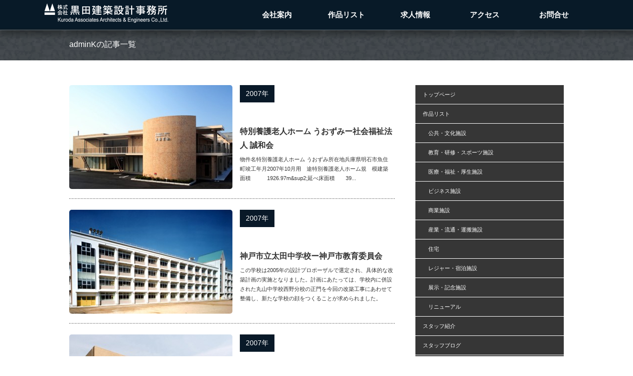

--- FILE ---
content_type: text/html; charset=UTF-8
request_url: https://www.kuroda-sekkei.jp/author/admink/page/3/
body_size: 47753
content:
<!DOCTYPE html PUBLIC "-//W3C//DTD XHTML 1.1//EN" "http://www.w3.org/TR/xhtml11/DTD/xhtml11.dtd">
<!--[if lt IE 9]><html xmlns="http://www.w3.org/1999/xhtml" class="ie"><![endif]-->
<!--[if (gt IE 9)|!(IE)]><!--><html xmlns="http://www.w3.org/1999/xhtml"><!--<![endif]-->
<head profile="http://gmpg.org/xfn/11">
<meta http-equiv="Content-Type" content="text/html; charset=UTF-8" />
<meta http-equiv="X-UA-Compatible" content="IE=edge,chrome=1" />
<meta name="viewport" content="width=device-width" />

<meta name="description" content="神戸市兵庫区の建築設計事務所 。学校のほか各種施設・ビルの設計・監理。会社概要・沿革、作品例の紹介。" />
<link rel="alternate" type="application/rss+xml" title="株式会社  黒田建築設計事務所 RSS Feed" href="https://www.kuroda-sekkei.jp/feed/" />
<link rel="alternate" type="application/atom+xml" title="株式会社  黒田建築設計事務所 Atom Feed" href="https://www.kuroda-sekkei.jp/feed/atom/" /> 
<link rel="pingback" href="https://www.kuroda-sekkei.jp/wp/xmlrpc.php" />


 
	<style>img:is([sizes="auto" i], [sizes^="auto," i]) { contain-intrinsic-size: 3000px 1500px }</style>
	
		<!-- All in One SEO 4.7.7 - aioseo.com -->
		<title>adminK | 株式会社 黒田建築設計事務所 - Part 3</title>
	<meta name="description" content="- Part 3" />
	<meta name="robots" content="noindex, nofollow, max-snippet:-1, max-image-preview:large, max-video-preview:-1" />
	<link rel="canonical" href="https://www.kuroda-sekkei.jp/author/admink/page/3/" />
	<link rel="prev" href="https://www.kuroda-sekkei.jp/author/admink/page/2/" />
	<link rel="next" href="https://www.kuroda-sekkei.jp/author/admink/page/4/" />
	<meta name="generator" content="All in One SEO (AIOSEO) 4.7.7" />
		<script type="application/ld+json" class="aioseo-schema">
			{"@context":"https:\/\/schema.org","@graph":[{"@type":"BreadcrumbList","@id":"https:\/\/www.kuroda-sekkei.jp\/author\/admink\/page\/3\/#breadcrumblist","itemListElement":[{"@type":"ListItem","@id":"https:\/\/www.kuroda-sekkei.jp\/#listItem","position":1,"name":"\u5bb6","item":"https:\/\/www.kuroda-sekkei.jp\/","nextItem":{"@type":"ListItem","@id":"https:\/\/www.kuroda-sekkei.jp\/author\/admink\/page\/3\/#listItem","name":"adminK"}},{"@type":"ListItem","@id":"https:\/\/www.kuroda-sekkei.jp\/author\/admink\/page\/3\/#listItem","position":2,"name":"adminK","previousItem":{"@type":"ListItem","@id":"https:\/\/www.kuroda-sekkei.jp\/#listItem","name":"\u5bb6"}}]},{"@type":"Organization","@id":"https:\/\/www.kuroda-sekkei.jp\/#organization","name":"\u682a\u5f0f\u4f1a\u793e  \u9ed2\u7530\u5efa\u7bc9\u8a2d\u8a08\u4e8b\u52d9\u6240","description":"\u795e\u6238\u5e02\u5175\u5eab\u533a\u306e\u5efa\u7bc9\u8a2d\u8a08\u4e8b\u52d9\u6240 \u3002\u5b66\u6821\u306e\u307b\u304b\u5404\u7a2e\u65bd\u8a2d\u30fb\u30d3\u30eb\u306e\u8a2d\u8a08\u30fb\u76e3\u7406\u3002\u4f1a\u793e\u6982\u8981\u30fb\u6cbf\u9769\u3001\u4f5c\u54c1\u4f8b\u306e\u7d39\u4ecb\u3002","url":"https:\/\/www.kuroda-sekkei.jp\/"},{"@type":"Person","@id":"https:\/\/www.kuroda-sekkei.jp\/author\/admink\/#author","url":"https:\/\/www.kuroda-sekkei.jp\/author\/admink\/","name":"adminK","image":{"@type":"ImageObject","@id":"https:\/\/www.kuroda-sekkei.jp\/author\/admink\/page\/3\/#authorImage","url":"https:\/\/secure.gravatar.com\/avatar\/731eba0ca1362c78ace70e0538e32ee6?s=96&d=mm&r=g","width":96,"height":96,"caption":"adminK"},"mainEntityOfPage":{"@id":"https:\/\/www.kuroda-sekkei.jp\/author\/admink\/page\/3\/#profilepage"}},{"@type":"ProfilePage","@id":"https:\/\/www.kuroda-sekkei.jp\/author\/admink\/page\/3\/#profilepage","url":"https:\/\/www.kuroda-sekkei.jp\/author\/admink\/page\/3\/","name":"adminK | \u682a\u5f0f\u4f1a\u793e \u9ed2\u7530\u5efa\u7bc9\u8a2d\u8a08\u4e8b\u52d9\u6240 - Part 3","description":"- Part 3","inLanguage":"ja","isPartOf":{"@id":"https:\/\/www.kuroda-sekkei.jp\/#website"},"breadcrumb":{"@id":"https:\/\/www.kuroda-sekkei.jp\/author\/admink\/page\/3\/#breadcrumblist"},"dateCreated":"2015-07-13T02:31:44+09:00","mainEntity":{"@id":"https:\/\/www.kuroda-sekkei.jp\/author\/admink\/#author"}},{"@type":"WebSite","@id":"https:\/\/www.kuroda-sekkei.jp\/#website","url":"https:\/\/www.kuroda-sekkei.jp\/","name":"\u682a\u5f0f\u4f1a\u793e  \u9ed2\u7530\u5efa\u7bc9\u8a2d\u8a08\u4e8b\u52d9\u6240","description":"\u795e\u6238\u5e02\u5175\u5eab\u533a\u306e\u5efa\u7bc9\u8a2d\u8a08\u4e8b\u52d9\u6240 \u3002\u5b66\u6821\u306e\u307b\u304b\u5404\u7a2e\u65bd\u8a2d\u30fb\u30d3\u30eb\u306e\u8a2d\u8a08\u30fb\u76e3\u7406\u3002\u4f1a\u793e\u6982\u8981\u30fb\u6cbf\u9769\u3001\u4f5c\u54c1\u4f8b\u306e\u7d39\u4ecb\u3002","inLanguage":"ja","publisher":{"@id":"https:\/\/www.kuroda-sekkei.jp\/#organization"}}]}
		</script>
		<!-- All in One SEO -->

<link rel='dns-prefetch' href='//yubinbango.github.io' />
<link rel='dns-prefetch' href='//www.kuroda-sekkei.jp' />
<link rel='dns-prefetch' href='//cdnjs.cloudflare.com' />
<link rel="alternate" type="application/rss+xml" title="株式会社  黒田建築設計事務所 &raquo; adminK による投稿のフィード" href="https://www.kuroda-sekkei.jp/author/admink/feed/" />
<script type="text/javascript">
/* <![CDATA[ */
window._wpemojiSettings = {"baseUrl":"https:\/\/s.w.org\/images\/core\/emoji\/15.0.3\/72x72\/","ext":".png","svgUrl":"https:\/\/s.w.org\/images\/core\/emoji\/15.0.3\/svg\/","svgExt":".svg","source":{"concatemoji":"https:\/\/www.kuroda-sekkei.jp\/wp\/wp-includes\/js\/wp-emoji-release.min.js?ver=6.7.4"}};
/*! This file is auto-generated */
!function(i,n){var o,s,e;function c(e){try{var t={supportTests:e,timestamp:(new Date).valueOf()};sessionStorage.setItem(o,JSON.stringify(t))}catch(e){}}function p(e,t,n){e.clearRect(0,0,e.canvas.width,e.canvas.height),e.fillText(t,0,0);var t=new Uint32Array(e.getImageData(0,0,e.canvas.width,e.canvas.height).data),r=(e.clearRect(0,0,e.canvas.width,e.canvas.height),e.fillText(n,0,0),new Uint32Array(e.getImageData(0,0,e.canvas.width,e.canvas.height).data));return t.every(function(e,t){return e===r[t]})}function u(e,t,n){switch(t){case"flag":return n(e,"\ud83c\udff3\ufe0f\u200d\u26a7\ufe0f","\ud83c\udff3\ufe0f\u200b\u26a7\ufe0f")?!1:!n(e,"\ud83c\uddfa\ud83c\uddf3","\ud83c\uddfa\u200b\ud83c\uddf3")&&!n(e,"\ud83c\udff4\udb40\udc67\udb40\udc62\udb40\udc65\udb40\udc6e\udb40\udc67\udb40\udc7f","\ud83c\udff4\u200b\udb40\udc67\u200b\udb40\udc62\u200b\udb40\udc65\u200b\udb40\udc6e\u200b\udb40\udc67\u200b\udb40\udc7f");case"emoji":return!n(e,"\ud83d\udc26\u200d\u2b1b","\ud83d\udc26\u200b\u2b1b")}return!1}function f(e,t,n){var r="undefined"!=typeof WorkerGlobalScope&&self instanceof WorkerGlobalScope?new OffscreenCanvas(300,150):i.createElement("canvas"),a=r.getContext("2d",{willReadFrequently:!0}),o=(a.textBaseline="top",a.font="600 32px Arial",{});return e.forEach(function(e){o[e]=t(a,e,n)}),o}function t(e){var t=i.createElement("script");t.src=e,t.defer=!0,i.head.appendChild(t)}"undefined"!=typeof Promise&&(o="wpEmojiSettingsSupports",s=["flag","emoji"],n.supports={everything:!0,everythingExceptFlag:!0},e=new Promise(function(e){i.addEventListener("DOMContentLoaded",e,{once:!0})}),new Promise(function(t){var n=function(){try{var e=JSON.parse(sessionStorage.getItem(o));if("object"==typeof e&&"number"==typeof e.timestamp&&(new Date).valueOf()<e.timestamp+604800&&"object"==typeof e.supportTests)return e.supportTests}catch(e){}return null}();if(!n){if("undefined"!=typeof Worker&&"undefined"!=typeof OffscreenCanvas&&"undefined"!=typeof URL&&URL.createObjectURL&&"undefined"!=typeof Blob)try{var e="postMessage("+f.toString()+"("+[JSON.stringify(s),u.toString(),p.toString()].join(",")+"));",r=new Blob([e],{type:"text/javascript"}),a=new Worker(URL.createObjectURL(r),{name:"wpTestEmojiSupports"});return void(a.onmessage=function(e){c(n=e.data),a.terminate(),t(n)})}catch(e){}c(n=f(s,u,p))}t(n)}).then(function(e){for(var t in e)n.supports[t]=e[t],n.supports.everything=n.supports.everything&&n.supports[t],"flag"!==t&&(n.supports.everythingExceptFlag=n.supports.everythingExceptFlag&&n.supports[t]);n.supports.everythingExceptFlag=n.supports.everythingExceptFlag&&!n.supports.flag,n.DOMReady=!1,n.readyCallback=function(){n.DOMReady=!0}}).then(function(){return e}).then(function(){var e;n.supports.everything||(n.readyCallback(),(e=n.source||{}).concatemoji?t(e.concatemoji):e.wpemoji&&e.twemoji&&(t(e.twemoji),t(e.wpemoji)))}))}((window,document),window._wpemojiSettings);
/* ]]> */
</script>
<style id='wp-emoji-styles-inline-css' type='text/css'>

	img.wp-smiley, img.emoji {
		display: inline !important;
		border: none !important;
		box-shadow: none !important;
		height: 1em !important;
		width: 1em !important;
		margin: 0 0.07em !important;
		vertical-align: -0.1em !important;
		background: none !important;
		padding: 0 !important;
	}
</style>
<link rel='stylesheet' id='wp-block-library-css' href='https://www.kuroda-sekkei.jp/wp/wp-includes/css/dist/block-library/style.min.css?ver=6.7.4' type='text/css' media='all' />
<link rel='stylesheet' id='awsm-ead-public-css' href='https://www.kuroda-sekkei.jp/wp/wp-content/plugins/embed-any-document/css/embed-public.min.css?ver=2.7.4' type='text/css' media='all' />
<style id='classic-theme-styles-inline-css' type='text/css'>
/*! This file is auto-generated */
.wp-block-button__link{color:#fff;background-color:#32373c;border-radius:9999px;box-shadow:none;text-decoration:none;padding:calc(.667em + 2px) calc(1.333em + 2px);font-size:1.125em}.wp-block-file__button{background:#32373c;color:#fff;text-decoration:none}
</style>
<style id='global-styles-inline-css' type='text/css'>
:root{--wp--preset--aspect-ratio--square: 1;--wp--preset--aspect-ratio--4-3: 4/3;--wp--preset--aspect-ratio--3-4: 3/4;--wp--preset--aspect-ratio--3-2: 3/2;--wp--preset--aspect-ratio--2-3: 2/3;--wp--preset--aspect-ratio--16-9: 16/9;--wp--preset--aspect-ratio--9-16: 9/16;--wp--preset--color--black: #000000;--wp--preset--color--cyan-bluish-gray: #abb8c3;--wp--preset--color--white: #ffffff;--wp--preset--color--pale-pink: #f78da7;--wp--preset--color--vivid-red: #cf2e2e;--wp--preset--color--luminous-vivid-orange: #ff6900;--wp--preset--color--luminous-vivid-amber: #fcb900;--wp--preset--color--light-green-cyan: #7bdcb5;--wp--preset--color--vivid-green-cyan: #00d084;--wp--preset--color--pale-cyan-blue: #8ed1fc;--wp--preset--color--vivid-cyan-blue: #0693e3;--wp--preset--color--vivid-purple: #9b51e0;--wp--preset--gradient--vivid-cyan-blue-to-vivid-purple: linear-gradient(135deg,rgba(6,147,227,1) 0%,rgb(155,81,224) 100%);--wp--preset--gradient--light-green-cyan-to-vivid-green-cyan: linear-gradient(135deg,rgb(122,220,180) 0%,rgb(0,208,130) 100%);--wp--preset--gradient--luminous-vivid-amber-to-luminous-vivid-orange: linear-gradient(135deg,rgba(252,185,0,1) 0%,rgba(255,105,0,1) 100%);--wp--preset--gradient--luminous-vivid-orange-to-vivid-red: linear-gradient(135deg,rgba(255,105,0,1) 0%,rgb(207,46,46) 100%);--wp--preset--gradient--very-light-gray-to-cyan-bluish-gray: linear-gradient(135deg,rgb(238,238,238) 0%,rgb(169,184,195) 100%);--wp--preset--gradient--cool-to-warm-spectrum: linear-gradient(135deg,rgb(74,234,220) 0%,rgb(151,120,209) 20%,rgb(207,42,186) 40%,rgb(238,44,130) 60%,rgb(251,105,98) 80%,rgb(254,248,76) 100%);--wp--preset--gradient--blush-light-purple: linear-gradient(135deg,rgb(255,206,236) 0%,rgb(152,150,240) 100%);--wp--preset--gradient--blush-bordeaux: linear-gradient(135deg,rgb(254,205,165) 0%,rgb(254,45,45) 50%,rgb(107,0,62) 100%);--wp--preset--gradient--luminous-dusk: linear-gradient(135deg,rgb(255,203,112) 0%,rgb(199,81,192) 50%,rgb(65,88,208) 100%);--wp--preset--gradient--pale-ocean: linear-gradient(135deg,rgb(255,245,203) 0%,rgb(182,227,212) 50%,rgb(51,167,181) 100%);--wp--preset--gradient--electric-grass: linear-gradient(135deg,rgb(202,248,128) 0%,rgb(113,206,126) 100%);--wp--preset--gradient--midnight: linear-gradient(135deg,rgb(2,3,129) 0%,rgb(40,116,252) 100%);--wp--preset--font-size--small: 13px;--wp--preset--font-size--medium: 20px;--wp--preset--font-size--large: 36px;--wp--preset--font-size--x-large: 42px;--wp--preset--spacing--20: 0.44rem;--wp--preset--spacing--30: 0.67rem;--wp--preset--spacing--40: 1rem;--wp--preset--spacing--50: 1.5rem;--wp--preset--spacing--60: 2.25rem;--wp--preset--spacing--70: 3.38rem;--wp--preset--spacing--80: 5.06rem;--wp--preset--shadow--natural: 6px 6px 9px rgba(0, 0, 0, 0.2);--wp--preset--shadow--deep: 12px 12px 50px rgba(0, 0, 0, 0.4);--wp--preset--shadow--sharp: 6px 6px 0px rgba(0, 0, 0, 0.2);--wp--preset--shadow--outlined: 6px 6px 0px -3px rgba(255, 255, 255, 1), 6px 6px rgba(0, 0, 0, 1);--wp--preset--shadow--crisp: 6px 6px 0px rgba(0, 0, 0, 1);}:where(.is-layout-flex){gap: 0.5em;}:where(.is-layout-grid){gap: 0.5em;}body .is-layout-flex{display: flex;}.is-layout-flex{flex-wrap: wrap;align-items: center;}.is-layout-flex > :is(*, div){margin: 0;}body .is-layout-grid{display: grid;}.is-layout-grid > :is(*, div){margin: 0;}:where(.wp-block-columns.is-layout-flex){gap: 2em;}:where(.wp-block-columns.is-layout-grid){gap: 2em;}:where(.wp-block-post-template.is-layout-flex){gap: 1.25em;}:where(.wp-block-post-template.is-layout-grid){gap: 1.25em;}.has-black-color{color: var(--wp--preset--color--black) !important;}.has-cyan-bluish-gray-color{color: var(--wp--preset--color--cyan-bluish-gray) !important;}.has-white-color{color: var(--wp--preset--color--white) !important;}.has-pale-pink-color{color: var(--wp--preset--color--pale-pink) !important;}.has-vivid-red-color{color: var(--wp--preset--color--vivid-red) !important;}.has-luminous-vivid-orange-color{color: var(--wp--preset--color--luminous-vivid-orange) !important;}.has-luminous-vivid-amber-color{color: var(--wp--preset--color--luminous-vivid-amber) !important;}.has-light-green-cyan-color{color: var(--wp--preset--color--light-green-cyan) !important;}.has-vivid-green-cyan-color{color: var(--wp--preset--color--vivid-green-cyan) !important;}.has-pale-cyan-blue-color{color: var(--wp--preset--color--pale-cyan-blue) !important;}.has-vivid-cyan-blue-color{color: var(--wp--preset--color--vivid-cyan-blue) !important;}.has-vivid-purple-color{color: var(--wp--preset--color--vivid-purple) !important;}.has-black-background-color{background-color: var(--wp--preset--color--black) !important;}.has-cyan-bluish-gray-background-color{background-color: var(--wp--preset--color--cyan-bluish-gray) !important;}.has-white-background-color{background-color: var(--wp--preset--color--white) !important;}.has-pale-pink-background-color{background-color: var(--wp--preset--color--pale-pink) !important;}.has-vivid-red-background-color{background-color: var(--wp--preset--color--vivid-red) !important;}.has-luminous-vivid-orange-background-color{background-color: var(--wp--preset--color--luminous-vivid-orange) !important;}.has-luminous-vivid-amber-background-color{background-color: var(--wp--preset--color--luminous-vivid-amber) !important;}.has-light-green-cyan-background-color{background-color: var(--wp--preset--color--light-green-cyan) !important;}.has-vivid-green-cyan-background-color{background-color: var(--wp--preset--color--vivid-green-cyan) !important;}.has-pale-cyan-blue-background-color{background-color: var(--wp--preset--color--pale-cyan-blue) !important;}.has-vivid-cyan-blue-background-color{background-color: var(--wp--preset--color--vivid-cyan-blue) !important;}.has-vivid-purple-background-color{background-color: var(--wp--preset--color--vivid-purple) !important;}.has-black-border-color{border-color: var(--wp--preset--color--black) !important;}.has-cyan-bluish-gray-border-color{border-color: var(--wp--preset--color--cyan-bluish-gray) !important;}.has-white-border-color{border-color: var(--wp--preset--color--white) !important;}.has-pale-pink-border-color{border-color: var(--wp--preset--color--pale-pink) !important;}.has-vivid-red-border-color{border-color: var(--wp--preset--color--vivid-red) !important;}.has-luminous-vivid-orange-border-color{border-color: var(--wp--preset--color--luminous-vivid-orange) !important;}.has-luminous-vivid-amber-border-color{border-color: var(--wp--preset--color--luminous-vivid-amber) !important;}.has-light-green-cyan-border-color{border-color: var(--wp--preset--color--light-green-cyan) !important;}.has-vivid-green-cyan-border-color{border-color: var(--wp--preset--color--vivid-green-cyan) !important;}.has-pale-cyan-blue-border-color{border-color: var(--wp--preset--color--pale-cyan-blue) !important;}.has-vivid-cyan-blue-border-color{border-color: var(--wp--preset--color--vivid-cyan-blue) !important;}.has-vivid-purple-border-color{border-color: var(--wp--preset--color--vivid-purple) !important;}.has-vivid-cyan-blue-to-vivid-purple-gradient-background{background: var(--wp--preset--gradient--vivid-cyan-blue-to-vivid-purple) !important;}.has-light-green-cyan-to-vivid-green-cyan-gradient-background{background: var(--wp--preset--gradient--light-green-cyan-to-vivid-green-cyan) !important;}.has-luminous-vivid-amber-to-luminous-vivid-orange-gradient-background{background: var(--wp--preset--gradient--luminous-vivid-amber-to-luminous-vivid-orange) !important;}.has-luminous-vivid-orange-to-vivid-red-gradient-background{background: var(--wp--preset--gradient--luminous-vivid-orange-to-vivid-red) !important;}.has-very-light-gray-to-cyan-bluish-gray-gradient-background{background: var(--wp--preset--gradient--very-light-gray-to-cyan-bluish-gray) !important;}.has-cool-to-warm-spectrum-gradient-background{background: var(--wp--preset--gradient--cool-to-warm-spectrum) !important;}.has-blush-light-purple-gradient-background{background: var(--wp--preset--gradient--blush-light-purple) !important;}.has-blush-bordeaux-gradient-background{background: var(--wp--preset--gradient--blush-bordeaux) !important;}.has-luminous-dusk-gradient-background{background: var(--wp--preset--gradient--luminous-dusk) !important;}.has-pale-ocean-gradient-background{background: var(--wp--preset--gradient--pale-ocean) !important;}.has-electric-grass-gradient-background{background: var(--wp--preset--gradient--electric-grass) !important;}.has-midnight-gradient-background{background: var(--wp--preset--gradient--midnight) !important;}.has-small-font-size{font-size: var(--wp--preset--font-size--small) !important;}.has-medium-font-size{font-size: var(--wp--preset--font-size--medium) !important;}.has-large-font-size{font-size: var(--wp--preset--font-size--large) !important;}.has-x-large-font-size{font-size: var(--wp--preset--font-size--x-large) !important;}
:where(.wp-block-post-template.is-layout-flex){gap: 1.25em;}:where(.wp-block-post-template.is-layout-grid){gap: 1.25em;}
:where(.wp-block-columns.is-layout-flex){gap: 2em;}:where(.wp-block-columns.is-layout-grid){gap: 2em;}
:root :where(.wp-block-pullquote){font-size: 1.5em;line-height: 1.6;}
</style>
<script type="text/javascript" src="https://www.kuroda-sekkei.jp/wp/wp-includes/js/jquery/jquery.min.js?ver=3.7.1" id="jquery-core-js"></script>
<script type="text/javascript" src="https://www.kuroda-sekkei.jp/wp/wp-includes/js/jquery/jquery-migrate.min.js?ver=3.4.1" id="jquery-migrate-js"></script>
<script type="text/javascript" src="//cdnjs.cloudflare.com/ajax/libs/jquery-easing/1.3/jquery.easing.min.js?ver=6.7.4" id="jquery-easing-js"></script>
<link rel="https://api.w.org/" href="https://www.kuroda-sekkei.jp/wp-json/" /><link rel="alternate" title="JSON" type="application/json" href="https://www.kuroda-sekkei.jp/wp-json/wp/v2/users/1" /><link rel="icon" href="https://www.kuroda-sekkei.jp/wp/wp-content/uploads/cropped-favicon-32x32.png" sizes="32x32" />
<link rel="icon" href="https://www.kuroda-sekkei.jp/wp/wp-content/uploads/cropped-favicon-192x192.png" sizes="192x192" />
<link rel="apple-touch-icon" href="https://www.kuroda-sekkei.jp/wp/wp-content/uploads/cropped-favicon-180x180.png" />
<meta name="msapplication-TileImage" content="https://www.kuroda-sekkei.jp/wp/wp-content/uploads/cropped-favicon-270x270.png" />
		<style type="text/css" id="wp-custom-css">
			/*ーーーーーーーーーーーーーーーー*/
/*　　MW WP Formカスタマイズ　　*/
/*ーーーーーーーーーーーーーーーー*/
 
 
 
.mw_wp_form input[type="email"],
.mw_wp_form input[type="tel"],
.mw_wp_form input[type="text"],
.mw_wp_form textarea {
    padding: 1em;
  width: 100%;
  -moz-box-sizing: border-box;
  -webkit-box-sizing: border-box;
  box-sizing: border-box;
    font-size: 15px;
    border: 1px solid #ccc;
}
 
.mw_wp_form select {
    display: block;
    position: relative;
    width: 80%;
    height: 38px;
    font-size: 14px;
    font-size: 0.9rem;
    border: 1px solid #ccc;
    -webkit-border-radius: 4px;
    -moz-border-radius: 4px;
    -ms-border-radius: 4px;
    border-radius: 4px;
    overflow: hidden;
    padding: 0 10px;
}
 
.mw_wp_form selectt:after {
    position: absolute;
    display: block;
    content: '';
    width: 0;
    height: 0;
    border-top: 5px solid transparent;
    border-left: 5px solid transparent;
    border-bottom: 5px solid transparent;
    border-right: 5px solid transparent;
    border-top: 5px solid #333;
    top: 50%;
    right: 10px;
    margin-top: -3px;
    pointer-events: none;
}
 
 
/*――――「表」デザイン――――*/
table.cform {
	border: solid 1px #d6d6d6;
	padding: 0px;
}
  

.cform th {
	background:#F8F7F6;
	font-size: 15px;
	width: 35%; 
	border-bottom: solid 1px #d6d6d6;
	padding: 10px 0px 10px 15px;
	font-weight: bolder;
}
 
 
.cform td {
	font-size: 15px;
	line-height: 200%;
	border-bottom: solid 1px #d6d6d6;
	padding: 10px 10px;
}
 
 
/*―――――表示―――――*/
 
.cform {
	width: 97%;
	margin: auto;
}
 
 
.cform option,
.cform textarea,
.cform input[type=text],
.cform input[type=email],
.cform input[type=search],
.cform input[type=url] {
	width: 90%;
}
 
 
 
@media only screen and (max-width:767px) {
	.cform th,
	.cform td {
		width: 100%;
  border: 1px solid #999;
  padding: .5em 1em;
		display: block;
		border-top: none;
	}
}
 
/*――「送信ボタン」デザイン――*/
 
.submit-btn input {
background:#2c9fd4 !important;
border:0;
color:#ffffff;
font-size:1.3em;
font-weight:bolder;
margin:0 auto;
padding: 10px 35px;
border-radius: 3px;
cursor: pointer;
text-align:center;
}
 
.submit-btn {
text-align:center;
margin-top:20px;
　cursor: pointer;
}
 
.submit-btn input:hover {
	background: #76AFBC;
	color: #b8e9f5;
　cursor: pointer;
}


 
/*―――「必須」デザイン―――*/
.required-srt {
font-size:0.7em;
padding: 4px;
border-radius: 5px;
margin-right: 10px;
background: #ebbbbb;
color: #ffffff;
}
 
/*ーーーーーーーーーーーーーーーー*/		</style>
		
<link rel="stylesheet" href="https://www.kuroda-sekkei.jp/wp/wp-content/themes/kuroda/style.css?ver=2.1" type="text/css" />
<link rel="stylesheet" href="https://www.kuroda-sekkei.jp/wp/wp-content/themes/kuroda/comment-style.css?ver=2.1" type="text/css" />

<link rel="stylesheet" media="screen and (min-width:768px)" href="https://www.kuroda-sekkei.jp/wp/wp-content/themes/kuroda/style_pc.css?ver=2.1" type="text/css" />
<link rel="stylesheet" media="screen and (max-width:769px)" href="https://www.kuroda-sekkei.jp/wp/wp-content/themes/kuroda/style_sp.css?ver=2.1" type="text/css" />

<link rel="stylesheet" href="https://www.kuroda-sekkei.jp/wp/wp-content/themes/kuroda/japanese.css?ver=2.1" type="text/css" />

<script type="text/javascript" src="https://www.kuroda-sekkei.jp/wp/wp-content/themes/kuroda/js/jscript.js?ver=2.1"></script>
<script type="text/javascript" src="https://www.kuroda-sekkei.jp/wp/wp-content/themes/kuroda/js/scroll.js?ver=2.1"></script>
<script type="text/javascript" src="https://www.kuroda-sekkei.jp/wp/wp-content/themes/kuroda/js/comment.js?ver=2.1"></script>
<script type="text/javascript" src="https://www.kuroda-sekkei.jp/wp/wp-content/themes/kuroda/js/rollover.js?ver=2.1"></script>
<!--[if lt IE 9]>
<link id="stylesheet" rel="stylesheet" href="https://www.kuroda-sekkei.jp/wp/wp-content/themes/kuroda/style_pc.css?ver=2.1" type="text/css" />
<script type="text/javascript" src="https://www.kuroda-sekkei.jp/wp/wp-content/themes/kuroda/js/ie.js?ver=2.1"></script>
<link rel="stylesheet" href="https://www.kuroda-sekkei.jp/wp/wp-content/themes/kuroda/ie.css" type="text/css" />
<![endif]-->

<!--[if IE 7]>
<link rel="stylesheet" href="https://www.kuroda-sekkei.jp/wp/wp-content/themes/kuroda/ie7.css" type="text/css" />
<![endif]-->

<style type="text/css">
body { font-size:14px; }

a:hover, #index_topics .title a:hover, #index_blog .post_date, #product_list ol li .title a, #related_post .date, .product_headline a:hover, #top_headline .title, #logo_text a:hover, .widget_post_list .date, .tcdw_product_list_widget a.title:hover, #comment_header ul li.comment_switch_active a, #comment_header ul li#comment_closed p,
 #comment_header ul li a:hover
  { color:#00A2D9; }

#index_news .month, .index_archive_link a, #post_list .date, #news_list .month, .page_navi a:hover, #post_title .date, #post_pagination a:hover, #product_main_image .title, #news_title .month, #global_menu li a:hover, #wp-calendar td a:hover, #social_link li a, .pc #return_top:hover,
 #wp-calendar #prev a:hover, #wp-calendar #next a:hover, #footer #wp-calendar td a:hover, .widget_search #search-btn input:hover, .widget_search #searchsubmit:hover, .tcdw_category_list_widget a:hover, .tcdw_news_list_widget .month, .tcd_menu_widget a:hover, .tcd_menu_widget li.current-menu-item a, #submit_comment:hover
  { background-color:#00A2D9; }

#guest_info input:focus, #comment_textarea textarea:focus
  { border-color:#00A2D9; }

#product_list ol li .title a:hover
 { color:#BAC5D6; }

.index_archive_link a:hover, #social_link li a:hover
 { background-color:#BAC5D6; }
</style>


</head>
<body>

 <div id="header_wrap">
  <div id="header" class="clearfix">

   <!-- logo -->
   <h1 id="logo_image" style="top:7px; left:0px;"><a href=" https://www.kuroda-sekkei.jp/" title="株式会社  黒田建築設計事務所"><img src="https://www.kuroda-sekkei.jp/wp/wp-content/uploads/tcd-w/logo.png?1768995954" alt="株式会社  黒田建築設計事務所" title="株式会社  黒田建築設計事務所" /></a></h1>

   <!-- global menu -->
   <a href="#" class="menu_button">menu</a>
   <div id="global_menu" class="clearfix">
    <ul id="menu-topmenu" class="menu"><li id="menu-item-2493" class="menu-item menu-item-type-post_type menu-item-object-page menu-item-has-children menu-item-2493"><a href="https://www.kuroda-sekkei.jp/company/message/">会社案内</a>
<ul class="sub-menu">
	<li id="menu-item-36" class="menu-item menu-item-type-post_type menu-item-object-page menu-item-36"><a href="https://www.kuroda-sekkei.jp/company/message/">ご挨拶</a></li>
	<li id="menu-item-38" class="menu-item menu-item-type-post_type menu-item-object-page menu-item-38"><a href="https://www.kuroda-sekkei.jp/company/profile/">会社概要・沿革</a></li>
	<li id="menu-item-294" class="menu-item menu-item-type-post_type menu-item-object-page menu-item-294"><a href="https://www.kuroda-sekkei.jp/company/service/">業務案内</a></li>
	<li id="menu-item-272" class="menu-item menu-item-type-post_type menu-item-object-page menu-item-272"><a href="https://www.kuroda-sekkei.jp/company/founder/">創業者　黒田公三</a></li>
</ul>
</li>
<li id="menu-item-23" class="menu-item menu-item-type-post_type menu-item-object-page menu-item-23"><a href="https://www.kuroda-sekkei.jp/works/">作品リスト</a></li>
<li id="menu-item-442" class="menu-item menu-item-type-taxonomy menu-item-object-newscategory menu-item-has-children menu-item-442"><a href="https://www.kuroda-sekkei.jp/newscategory/recruit/">求人情報</a>
<ul class="sub-menu">
	<li id="menu-item-1546" class="menu-item menu-item-type-taxonomy menu-item-object-newscategory menu-item-1546"><a href="https://www.kuroda-sekkei.jp/newscategory/recruit/employment/">正社員・アルバイト</a></li>
	<li id="menu-item-1549" class="menu-item menu-item-type-taxonomy menu-item-object-newscategory menu-item-1549"><a href="https://www.kuroda-sekkei.jp/newscategory/recruit/internship/">インターンシップ</a></li>
</ul>
</li>
<li id="menu-item-22" class="menu-item menu-item-type-post_type menu-item-object-page menu-item-22"><a href="https://www.kuroda-sekkei.jp/access/">アクセス</a></li>
<li id="menu-item-70" class="menu-item menu-item-type-post_type menu-item-object-page menu-item-70"><a href="https://www.kuroda-sekkei.jp/contact/">お問合せ</a></li>
</ul>   </div>

  </div><!-- END #header -->
 </div><!-- END #header_wrap -->
<div id="top_headline" class="celarfix">
   <h2 class="archive_headline">adminKの記事一覧</h2>

 </div>


<div id="contents" class="clearfix">

 <div id="main_col">

    <ol id="post_list" class="clearfix">
      <li class="clearfix">
        <a class="image" href="https://www.kuroda-sekkei.jp/list03/788/"><img width="330" height="210" src="https://www.kuroda-sekkei.jp/wp/wp-content/uploads/uozumi1-1-330x210.jpg" class="attachment-size2 size-size2 wp-post-image" alt="" decoding="async" fetchpriority="high" /></a>
        <div class="info">
     <p class="post_date"><span class="month">2007年</span></p>     <h4 class="title"><a href="https://www.kuroda-sekkei.jp/list03/788/">特別養護老人ホーム うおずみー社会福祉法人 誠和会</a></h4>
     <p class="desc">物件名特別養護老人ホーム うおずみ所在地兵庫県明石市魚住町竣工年月2007年10月用　途特別養護老人ホーム規　模建築面積　　　1926.97m&amp;sup2;延べ床面積　　39...</p>
    </div>
   </li>
      <li class="clearfix">
        <a class="image" href="https://www.kuroda-sekkei.jp/list02/730/"><img width="330" height="210" src="https://www.kuroda-sekkei.jp/wp/wp-content/uploads/kobeohta1-1-330x210.jpg" class="attachment-size2 size-size2 wp-post-image" alt="" decoding="async" /></a>
        <div class="info">
     <p class="post_date"><span class="month">2007年</span></p>     <h4 class="title"><a href="https://www.kuroda-sekkei.jp/list02/730/">神戸市立太田中学校ー神戸市教育委員会</a></h4>
     <p class="desc">この学校は2005年の設計プロポーザルで選定され、具体的な改築計画の実施となりました。計画にあたっては、学校内に併設された丸山中学校西野分校の正門を今回の改築工事にあわせて整備し、新たな学校の顔をつくることが求められました。</p>
    </div>
   </li>
      <li class="clearfix">
        <a class="image" href="https://www.kuroda-sekkei.jp/list03/796/"><img width="330" height="210" src="https://www.kuroda-sekkei.jp/wp/wp-content/uploads/hakuyuen1-1-330x210.jpg" class="attachment-size2 size-size2 wp-post-image" alt="" decoding="async" /></a>
        <div class="info">
     <p class="post_date"><span class="month">2007年</span></p>     <h4 class="title"><a href="https://www.kuroda-sekkei.jp/list03/796/">身体障害者療護施設 博由園ー社会福祉法人 博由社</a></h4>
     <p class="desc">この建物は、従来あった施設の劣化が進んだことによる建替えである。既設建物を残して使用しながらの工事で、色々と設計や工事において制約があった。建物は中央吹き抜けや階段、ＥＶを取り囲むように&quot;８&quot;の字構成のプランで、行き止まりのない自由な動線計画となっている。</p>
    </div>
   </li>
      <li class="clearfix">
        <a class="image" href="https://www.kuroda-sekkei.jp/list04/618/"><img width="330" height="210" src="https://www.kuroda-sekkei.jp/wp/wp-content/uploads/nichijo1-1-330x210.jpg" class="attachment-size2 size-size2 wp-post-image" alt="" decoding="async" loading="lazy" /></a>
        <div class="info">
     <p class="post_date"><span class="month">2007年</span></p>     <h4 class="title"><a href="https://www.kuroda-sekkei.jp/list04/618/">ニチジョー新社屋ー株式会社 ニチジョー</a></h4>
     <p class="desc">敷地は開発が進むポートアイランドの造成地にある。</p>
    </div>
   </li>
      <li class="clearfix">
        <a class="image" href="https://www.kuroda-sekkei.jp/list01/473/"><img width="330" height="210" src="https://www.kuroda-sekkei.jp/wp/wp-content/uploads/kasugawadayama1-1-330x210.jpg" class="attachment-size2 size-size2 wp-post-image" alt="" decoding="async" loading="lazy" /></a>
        <div class="info">
     <p class="post_date"><span class="month">2007年</span></p>     <h4 class="title"><a href="https://www.kuroda-sekkei.jp/list01/473/">春日和田山道路氷上PAー近畿地方整備局</a></h4>
     <p class="desc">この建物は、屋根は日本瓦を葺き、また内外の仕上げは和風を基本として、周辺の氷上地区の伝統的な景観の継承を図っている。外観は小規模な施設ながらも視認性を高めるため、アイストップとなるように休憩所部分の棟を高くし、大きな切妻の屋根を見せている。</p>
    </div>
   </li>
      <li class="clearfix">
        <a class="image" href="https://www.kuroda-sekkei.jp/list06/644/"><img width="330" height="210" src="https://www.kuroda-sekkei.jp/wp/wp-content/uploads/harimakasei1-1-330x210.jpg" class="attachment-size2 size-size2 wp-post-image" alt="" decoding="async" loading="lazy" /></a>
        <div class="info">
     <p class="post_date"><span class="month">2007年</span></p>     <h4 class="title"><a href="https://www.kuroda-sekkei.jp/list06/644/">ハリマ化成 ＨＥＭ工場ーハリマ化成株式会社</a></h4>
     <p class="desc">2002年に新築した建物に対して増築工事を行いました。既設建物との一体性、多数ある敷地内建物との違和感がないように配慮するとともに、すっきりとした外観としました。</p>
    </div>
   </li>
      <li class="clearfix">
        <a class="image" href="https://www.kuroda-sekkei.jp/list01/188/"><img width="330" height="210" src="https://www.kuroda-sekkei.jp/wp/wp-content/uploads/2015/08/1-1-2-330x210.jpg" class="attachment-size2 size-size2 wp-post-image" alt="" decoding="async" loading="lazy" /></a>
        <div class="info">
     <p class="post_date"><span class="month">2006年</span></p>     <h4 class="title"><a href="https://www.kuroda-sekkei.jp/list01/188/">香美町新庁舎ー香美町</a></h4>
     <p class="desc">香住町・村岡町・美方町の3町の合併により生まれた『香美町』の新庁舎として以下の4点に留意した施設作りを行った。</p>
    </div>
   </li>
      <li class="clearfix">
        <a class="image" href="https://www.kuroda-sekkei.jp/list02/517/"><img width="330" height="210" src="https://www.kuroda-sekkei.jp/wp/wp-content/uploads/kobekenko1-1-330x210.jpg" class="attachment-size2 size-size2 wp-post-image" alt="" decoding="async" loading="lazy" /></a>
        <div class="info">
     <p class="post_date"><span class="month">2006年</span></p>     <h4 class="title"><a href="https://www.kuroda-sekkei.jp/list02/517/">神戸健康機器開発センター独立行政法人ー中小企業基盤整備機構</a></h4>
     <p class="desc">物件名神戸健康機器開発センター所在地兵庫県神戸市中央区竣工年月2006年10月用　途研究所規　模建築面積　　　576.16m&amp;sup2;延べ床面積　　2093.91m&amp;...</p>
    </div>
   </li>
      <li class="clearfix">
        <a class="image" href="https://www.kuroda-sekkei.jp/list03/806/"><img width="330" height="210" src="https://www.kuroda-sekkei.jp/wp/wp-content/uploads/amagasakiday1-1-330x210.jpg" class="attachment-size2 size-size2 wp-post-image" alt="" decoding="async" loading="lazy" /></a>
        <div class="info">
     <p class="post_date"><span class="month">2006年</span></p>     <h4 class="title"><a href="https://www.kuroda-sekkei.jp/list03/806/">尼崎デイサービスセンター　医療法人社団 青洲会</a></h4>
     <p class="desc">住宅地の中に建つ老人ディサービスセンターの単独施設です。北側には緑豊かな「近松公園」があり、立地に恵まれたロケーションのため、周囲の街並みにも配慮して勾配屋根や土壁調の仕上げの採用などを行ないました。</p>
    </div>
   </li>
      <li class="clearfix">
        <a class="image" href="https://www.kuroda-sekkei.jp/list03/815/"><img width="330" height="210" src="https://www.kuroda-sekkei.jp/wp/wp-content/uploads/yumura1-1-330x210.jpg" class="attachment-size2 size-size2 wp-post-image" alt="" decoding="async" loading="lazy" /></a>
        <div class="info">
     <p class="post_date"><span class="month">2006年</span></p>     <h4 class="title"><a href="https://www.kuroda-sekkei.jp/list03/815/">グループホームゆむらー社会福祉法人 春来福祉会</a></h4>
     <p class="desc">既設の特別養護老人ホームに隣接する敷地に建てられた、認知症の方々が入居し、共に生活する施設です。</p>
    </div>
   </li>
     </ol>
  
  <div class="page_navi clearfix">
<h4>PAGE NAVI</h4>
<ul class='page-numbers'>
	<li><a class="prev page-numbers" href="https://www.kuroda-sekkei.jp/author/admink/page/2/">&laquo;</a></li>
	<li><a class="page-numbers" href="https://www.kuroda-sekkei.jp/author/admink/">1</a></li>
	<li><a class="page-numbers" href="https://www.kuroda-sekkei.jp/author/admink/page/2/">2</a></li>
	<li><span aria-current="page" class="page-numbers current">3</span></li>
	<li><a class="page-numbers" href="https://www.kuroda-sekkei.jp/author/admink/page/4/">4</a></li>
	<li><a class="page-numbers" href="https://www.kuroda-sekkei.jp/author/admink/page/5/">5</a></li>
	<li><a class="page-numbers" href="https://www.kuroda-sekkei.jp/author/admink/page/6/">6</a></li>
	<li><a class="next page-numbers" href="https://www.kuroda-sekkei.jp/author/admink/page/4/">&raquo;</a></li>
</ul>

</div>

 </div><!-- END #main_col -->

 
<div id="side_col">

 <div class="side_widget clearfix tcd_menu_widget" id="tcd_menu_widget-4">
<div class="menu-sidemenu-container"><ul id="menu-sidemenu" class="menu"><li id="menu-item-124" class="menu-item menu-item-type-custom menu-item-object-custom menu-item-home menu-item-124"><a href="https://www.kuroda-sekkei.jp">トップページ</a></li>
<li id="menu-item-130" class="menu-item menu-item-type-post_type menu-item-object-page menu-item-130"><a href="https://www.kuroda-sekkei.jp/works/">作品リスト</a></li>
<li id="menu-item-142" class="menu-item menu-item-type-taxonomy menu-item-object-category menu-item-142"><a href="https://www.kuroda-sekkei.jp/list01/">　公共・文化施設</a></li>
<li id="menu-item-146" class="menu-item menu-item-type-taxonomy menu-item-object-category menu-item-146"><a href="https://www.kuroda-sekkei.jp/list02/">　教育・研修・スポーツ施設</a></li>
<li id="menu-item-143" class="menu-item menu-item-type-taxonomy menu-item-object-category menu-item-143"><a href="https://www.kuroda-sekkei.jp/list03/">　医療・福祉・厚生施設</a></li>
<li id="menu-item-138" class="menu-item menu-item-type-taxonomy menu-item-object-category menu-item-138"><a href="https://www.kuroda-sekkei.jp/list04/">　ビジネス施設</a></li>
<li id="menu-item-144" class="menu-item menu-item-type-taxonomy menu-item-object-category menu-item-144"><a href="https://www.kuroda-sekkei.jp/list05/">　商業施設</a></li>
<li id="menu-item-149" class="menu-item menu-item-type-taxonomy menu-item-object-category menu-item-149"><a href="https://www.kuroda-sekkei.jp/list06/">　産業・流通・運搬施設</a></li>
<li id="menu-item-141" class="menu-item menu-item-type-taxonomy menu-item-object-category menu-item-141"><a href="https://www.kuroda-sekkei.jp/list07/">　住宅</a></li>
<li id="menu-item-140" class="menu-item menu-item-type-taxonomy menu-item-object-category menu-item-140"><a href="https://www.kuroda-sekkei.jp/list08/">　レジャー・宿泊施設</a></li>
<li id="menu-item-145" class="menu-item menu-item-type-taxonomy menu-item-object-category menu-item-145"><a href="https://www.kuroda-sekkei.jp/list09/">　展示・記念施設</a></li>
<li id="menu-item-234" class="menu-item menu-item-type-taxonomy menu-item-object-category menu-item-234"><a href="https://www.kuroda-sekkei.jp/list10/">　リニューアル</a></li>
<li id="menu-item-129" class="menu-item menu-item-type-post_type menu-item-object-page menu-item-129"><a href="https://www.kuroda-sekkei.jp/staff/">スタッフ紹介</a></li>
<li id="menu-item-436" class="menu-item menu-item-type-taxonomy menu-item-object-staffcategory menu-item-436"><a href="https://www.kuroda-sekkei.jp/staffcategory/blog/">スタッフブログ</a></li>
<li id="menu-item-437" class="menu-item menu-item-type-taxonomy menu-item-object-staffcategory menu-item-437"><a href="https://www.kuroda-sekkei.jp/staffcategory/danwashitsu/">談話室</a></li>
<li id="menu-item-438" class="menu-item menu-item-type-taxonomy menu-item-object-newscategory menu-item-438"><a href="https://www.kuroda-sekkei.jp/newscategory/recruit/">求人情報</a></li>
<li id="menu-item-1550" class="menu-item menu-item-type-taxonomy menu-item-object-newscategory menu-item-1550"><a href="https://www.kuroda-sekkei.jp/newscategory/recruit/employment/">　正社員・アルバイト</a></li>
<li id="menu-item-1551" class="menu-item menu-item-type-taxonomy menu-item-object-newscategory menu-item-1551"><a href="https://www.kuroda-sekkei.jp/newscategory/recruit/internship/">　インターンシップ</a></li>
<li id="menu-item-153" class="menu-item menu-item-type-custom menu-item-object-custom menu-item-153"><a href="https://www.kuroda-sekkei.jp/news">お知らせ</a></li>
</ul></div></div>
<div class="side_widget clearfix widget_search" id="search-6">
<h3 class="side_headline">検索</h3>
<form role="search" method="get" id="searchform" class="searchform" action="https://www.kuroda-sekkei.jp/">
				<div>
					<label class="screen-reader-text" for="s">検索:</label>
					<input type="text" value="" name="s" id="s" />
					<input type="submit" id="searchsubmit" value="検索" />
				</div>
			</form></div>
<div class="side_widget clearfix widget_nav_menu" id="nav_menu-5">
<h3 class="side_headline">サイドメニュー</h3>
<div class="menu-sidemenu2-container"><ul id="menu-sidemenu2" class="menu"><li id="menu-item-366" class="menu-item menu-item-type-post_type menu-item-object-page menu-item-366"><a href="https://www.kuroda-sekkei.jp/access/">アクセス</a></li>
<li id="menu-item-367" class="menu-item menu-item-type-post_type menu-item-object-page menu-item-367"><a href="https://www.kuroda-sekkei.jp/contact/">お問合せ</a></li>
<li id="menu-item-368" class="menu-item menu-item-type-post_type menu-item-object-page menu-item-368"><a href="https://www.kuroda-sekkei.jp/privacy/">個人情報保護方針</a></li>
<li id="menu-item-369" class="menu-item menu-item-type-post_type menu-item-object-page menu-item-369"><a href="https://www.kuroda-sekkei.jp/s-policy/">免責事項</a></li>
<li id="menu-item-370" class="menu-item menu-item-type-post_type menu-item-object-page menu-item-370"><a href="https://www.kuroda-sekkei.jp/sitemap/">サイトマップ</a></li>
</ul></div></div>

</div>
</div><!-- END #contents -->


 <a id="return_top" href="#header">ページ上部へ戻る</a>

   

 <div id="footer_logo_area">
  <div id="footer_logo_area_inner" class="clearfix">

    <!-- logo -->
    <h3 id="footer_logo_image" style="top:14px; left:0px;"><a href=" https://www.kuroda-sekkei.jp/" title="株式会社  黒田建築設計事務所"><img src="https://www.kuroda-sekkei.jp/wp/wp-content/uploads/tcd-w/footer-image.png?1768995954" alt="株式会社  黒田建築設計事務所" title="株式会社  黒田建築設計事務所" /></a></h3>

    <!-- global menu -->
        <div id="footer_menu" class="clearfix">
     <ul id="menu-footermenu" class="menu"><li id="menu-item-74" class="menu-item menu-item-type-custom menu-item-object-custom menu-item-home menu-item-74"><a href="https://www.kuroda-sekkei.jp">トップページ</a></li>
<li id="menu-item-79" class="menu-item menu-item-type-post_type menu-item-object-page menu-item-79"><a href="https://www.kuroda-sekkei.jp/access/">アクセス</a></li>
<li id="menu-item-80" class="menu-item menu-item-type-post_type menu-item-object-page menu-item-80"><a href="https://www.kuroda-sekkei.jp/contact/">お問合せ</a></li>
<li id="menu-item-81" class="menu-item menu-item-type-post_type menu-item-object-page menu-item-81"><a href="https://www.kuroda-sekkei.jp/privacy/">個人情報保護方針</a></li>
<li id="menu-item-82" class="menu-item menu-item-type-post_type menu-item-object-page menu-item-82"><a href="https://www.kuroda-sekkei.jp/s-policy/">免責事項</a></li>
<li id="menu-item-83" class="menu-item menu-item-type-post_type menu-item-object-page menu-item-83"><a href="https://www.kuroda-sekkei.jp/sitemap/">サイトマップ</a></li>
</ul>    </div>
    
  </div><!-- END #footer_logo_inner -->
 </div><!-- END #footer_logo -->


 <div id="copyright">
  <div id="copyright_inner" class="clearfix">

   <!-- social button -->
      <ul id="social_link" class="clearfix">
        <li class="rss"><a class="target_blank" href="https://www.kuroda-sekkei.jp/feed/">RSS</a></li>
               </ul>
   
   <p>Copyright &copy;&nbsp; <a href="https://www.kuroda-sekkei.jp/">株式会社  黒田建築設計事務所</a> All rights reserved.</p>

  </div>
 </div>


<script type="text/javascript" src="https://yubinbango.github.io/yubinbango/yubinbango.js?ver=6.7.4" id="yubinbango-js"></script>
<script type="text/javascript" src="https://www.kuroda-sekkei.jp/wp/wp-content/plugins/embed-any-document/js/pdfobject.min.js?ver=2.7.4" id="awsm-ead-pdf-object-js"></script>
<script type="text/javascript" id="awsm-ead-public-js-extra">
/* <![CDATA[ */
var eadPublic = [];
/* ]]> */
</script>
<script type="text/javascript" src="https://www.kuroda-sekkei.jp/wp/wp-content/plugins/embed-any-document/js/embed-public.min.js?ver=2.7.4" id="awsm-ead-public-js"></script>
<script>
  jQuery('.mw_wp_form form').addClass('h-adr');
</script>			<script type="text/javascript">
				jQuery.noConflict();
				(function( $ ) {
					$(function() {
						// More code using $ as alias to jQuery
						$("area[href*=#],a[href*=#]:not([href=#]):not([href^='#tab']):not([href^='#quicktab']):not([href^='#pane'])").click(function() {
							if (location.pathname.replace(/^\//,'') == this.pathname.replace(/^\//,'') && location.hostname == this.hostname) {
								var target = $(this.hash);
								target = target.length ? target : $('[name=' + this.hash.slice(1) +']');
								if (target.length) {
								$('html,body').animate({
								scrollTop: target.offset().top - 50  
								},500 ,'easeOutCirc');
								return false;
								}
							}
						});
					});
				})(jQuery);	
			</script>				
				</body>
</html>

--- FILE ---
content_type: text/css
request_url: https://www.kuroda-sekkei.jp/wp/wp-content/themes/kuroda/style_sp.css?ver=2.1
body_size: 23221
content:
company_infocompany_info/* ----------------------------------------------------------------------

 smart phone setting

---------------------------------------------------------------------- */

body {
  -webkit-text-size-adjust:100%; margin:0; padding:0;
  font-family:"Century Gothic",Arial,sans-serif;
  width:100%; position:relative;
  color:#333;
}

/* layout */
#contents { width:100%; }
#main_col,#no_side_page { padding:15px 10px; }
#side_col { padding:30px 10px 2px; background:#fff; border-top:1px solid #ccc; }
.content { margin:30px 10px; }



/* ----------------------------------------------------------------------
 company info
---------------------------------------------------------------------- */
#company_info { margin:0 0 25px 0; padding:1px 0 0 0; }
#company_info p { margin:0; }
#company_info dl { margin:0 0 40px 0; }
#company_info dt { background:#f2f2f2; margin:0 0 5px 0; line-height:200%; font-weight:bold; font-size:12px; padding:0 10px; }
#company_info dd { margin:0 0 10px 0; line-height:200%; padding:0 10px; }

#company_info h4, #company_map_area h4 { font-size:16px; border-bottom:1px dotted #aaa; padding:0 0 10px 0; width:100%; }
#company_map { text-align:right; }
#company_map a { color:#333; }
#company_map iframe { width:100%; }
#company_map_desc { padding:20px 0 0; }



/* ----------------------------------------------------------------------
 index
---------------------------------------------------------------------- */
/* topics */
#index_topics { padding:30px 15px; background:url(img/common/background2.jpg); }
#index_topics ol { margin:0; padding:0; list-style-type:none; }
#index_topics li { margin:0 0 20px 0; padding:0; line-height:100%; }
#index_topics .num3 { margin:0; }
#index_topics .title { background:#081a28; border:1px solid #000; padding:10px 20px; text-align:center; margin:0; line-height:180%; font-size:15px; }
#index_topics .title a { color:#fff; text-decoration:none; display:block; }
#index_topics .title a:hover { color:#00a2d9; }
#index_topics .title2 { background:#081a28; border:1px solid #000; padding:14px 20px 10px; text-align:center; margin:0; line-height:130%; font-size:15px; }
#index_topics .title2 a { color:#fff; text-decoration:none; display:block; }
#index_topics .title2 a span { display:block; font-size:11px; font-weight:normal; color:#aaa; }
#index_topics .title2 a:hover, #index_topics .title2 a:hover span { color:#00a2d9; }
#index_topics .image { background:#000; display:block; margin:0; }
#index_topics .image img { display:block; margin: auto; width:70%; height:auto; text-align:center;
-webkit-transition-property:opacity; -webkit-transition-duration:0.5s; -webkit-transition-timing-function:ease; -moz-transition-property:opacity; -moz-transition-duration:0.5s; -moz-transition-timing-function:ease; -o-transition-property:opacity; -o-transition-duration:0.5s; -o-transition-timing-function:ease; }
#index_topics .image:hover img { opacity:0.5; }


/* new product */
#index_product_area { background:#f2f2f2; }
#index_product { padding:20px 10px; }
#index_product .headline { margin:0 0 15px 0; padding:0; line-height:100%; font-size:20px; }
#index_product ol { margin:0; padding:0; list-style-type:none; }
#index_product li {  margin:0 0 20px 0; }
#index_product .num4 { margin:0; }
#index_product .image { display:block; margin:0 0 10px 0; background:none; width:100%; }
#index_product .image img { display:block; margin: auto; text-align:center; width:70%; height:auto; -webkit-transition-property:opacity; -webkit-transition-duration:0.5s; -webkit-transition-timing-function:ease; -moz-transition-property:opacity; -moz-transition-duration:0.5s; -moz-transition-timing-function:ease; -o-transition-property:opacity; -o-transition-duration:0.5s; -o-transition-timing-function:ease; }
#index_product .image:hover img { opacity:0.5; }
#index_product .title { display:block; margin:0 0 10px 0; padding:0; line-height:160%; font-size:16px; text-align:center;}
#index_product .title a { text-decoration:none; display:block; }
#index_product .title a:hover { }
#index_product .desc { font-size:12px; line-height:160%; margin:0; padding:0; }


/* news */
#index_news { position:relative; margin:0 0 20px 0; }
#index_news .headline { margin:0 0 15px 0; padding:0 0 15px 0; line-height:100%; font-size:20px; border-bottom:1px dotted #aaa; }
#index_news ol { margin:0; padding:0; list-style-type:none; }
#index_news ol li { border-bottom:1px dotted #aaa; margin:0 0 12px 0; padding:0 0 7px 0; }
#index_news .news_date { font-size:14px; width:70px; height:70px; text-align:center; margin:0 15px 5px 0; line-height:100%; float:left; }
#index_news .date { background:#091928; color:#fff; display:block; height:35px; line-height:35px; }
#index_news .month { background:#00a2d9; color:#fff; display:block; height:35px; line-height:35px; }
#index_news .title { margin:0 0 5px 0; padding:0; line-height:160%; font-size:14px; }
#index_news .title a { text-decoration:none; display:block; }
#index_news .title a:hover { }
#index_news .desc { font-size:11px; line-height:160%; margin:0 0 5px 0; padding:0; }


/* blog */
#index_blog { margin:0 0 20px 0; position:relative; }
#index_blog .headline { margin:0 0 15px 0; padding:0 0 15px 0; line-height:100%; font-size:20px; border-bottom:1px dotted #aaa; }
#index_blog ol { margin:0; padding:0; list-style-type:none; }
#index_blog ol li { border-bottom:1px dotted #aaa; margin:0 0 12px 0; padding:0 0 10px 0; }
#index_blog .image { background:#000; float:left; margin:0 4% 5px 0; width:19%; }
#index_blog .image img { display:block; width:100%; height:auto; -webkit-transition-property:opacity; -webkit-transition-duration:0.5s; -webkit-transition-timing-function:ease; -moz-transition-property:opacity; -moz-transition-duration:0.5s; -moz-transition-timing-function:ease; -o-transition-property:opacity; -o-transition-duration:0.5s; -o-transition-timing-function:ease; }
#index_blog .image:hover img { opacity:0.5; }
#index_blog .info { float:left; width:77%; }
#index_blog ul { margin:0 0 7px 0; padding:0; }
#index_blog ul li { border:none; margin:0; padding:0; float:left; font-size:11px; line-height:120%; }
#index_blog .post_date { border-right:1px solid #aaa; margin:0 10px 0 0; padding:0 10px 0 0; color:#00a2d9; font-weight:bold; }
#index_blog .title { margin:0; padding:0; line-height:160%; font-size:14px; }
#index_blog .title a { text-decoration:none; display:block; }
#index_blog .title a:hover { }
#index_blog .desc { font-size:11px; line-height:160%; margin:0 0 5px 0; padding:0; }


/* archive link */
.index_archive_link a { display:inline-block; text-decoration:none; color:#fff; background:#00a2d9; font-size:12px; padding:5px 10px; position:absolute; right:0px; top:0px;  -webkit-transition-property:background; -webkit-transition-duration:0.4s; -webkit-transition-timing-function:ease; -moz-transition-property:background; -moz-transition-duration:0.4s; -moz-transition-timing-function:ease; -o-transition-property:background; -o-transition-duration:0.4s; -o-transition-timing-function:ease; }
.index_archive_link a:hover { background:#75dcff; color:#fff; }


/* banner */
#index_banner { margin:0; padding:0; line-height:100%; }
#index_banner li { margin:0 0 15px 0; padding:0; }
#index_banner li.num3 { margin:0; }
#index_banner li a { width:100%; background:#000; display:block; -moz-border-radius:5px; -khtml-border-radius:5px; -webkit-border-radius:5px; border-radius:5px; }
#index_banner li img { display:block; width:100%; height:auto; margin:0; -moz-border-radius:5px; -khtml-border-radius:5px; -webkit-border-radius:5px; border-radius:5px; -webkit-transition-property:opacity; -webkit-transition-duration:0.5s; -webkit-transition-timing-function:ease; -moz-transition-property:opacity; -moz-transition-duration:0.5s; -moz-transition-timing-function:ease; -o-transition-property:opacity; -o-transition-duration:0.5s; -o-transition-timing-function:ease; }
#index_banner li a:hover img { opacity:0.5; }



/* ----------------------------------------------------------------------
 side content
---------------------------------------------------------------------- */
.side_widget { margin:0 0 25px 0; font-size:12px; }

.side_headline { background:none; border-bottom:1px dotted #aaa; }


/* post list */
.widget_post_list li { background:none; border-bottom:1px dotted #aaa; }
.widget_post_list li:last-child { border:none; }


/* search */
.widget_search #search-box, .widget_search #s { width:70%; padding:0 2%; }
.widget_search #search-btn input, .widget_search #searchsubmit { width:24%; }


/* news list */
.tcdw_news_list_widget li { background:none; border-bottom:1px dotted #aaa; }


/* ----------------------------------------------------------------------
 header
---------------------------------------------------------------------- */
#header_wrap { width:100%; }
#header {
  width:100%; min-height:32px; padding:7px 0 9px; position:relative; box-shadow: 0px 0px 5px rgba(0, 0, 0, 0.5);
  background:#081a28;
}

#site_description { display:none; }

/* logo */
#logo_text, #logo_image { margin:10px 0 10px 15px; line-height:120%; float:left; font-size:18px; font-weight:normal; width:80%; overflow:hidden; }
#logo_text a{ display:none; }
#logo_text a:hover { display:none; }
#logo_image a:hover {}


/* global menu */
#header a.menu_button {
   position:absolute; right:15px; margin:15px 0 0 0; 
   display:inline-block; font-size:11px; color:#fff; padding:0 10px; line-height:30px; text-decoration:none;
   -moz-border-radius:4px; -khtml-border-radius:4px; -webkit-border-radius:4px; border-radius:4px;
   border:1px solid #777;
}
#header a.menu_button:hover { background:#333; color:#fff; }
#header a.active { color:#fff; background:#333; box-shadow:1px 1px 2px rgba(0,0,0,0.2) inset; }

#global_menu { display:none; clear:both; width:100%; margin:0; top:10px; position:relative; box-shadow: 1px 2px 1.5px rgba(0, 0, 0, 0.1); -moz-box-shadow: 1px 2px 1.5px rgba(0, 0, 0, 0.1); -webkit-box-shadow: 1px 2px 1.5px rgba(0, 0, 0, 0.1); }
#global_menu ul { margin:0; }
#global_menu li { margin:0; line-height:100%; }
#global_menu li a { display:block; border:1px solid #222; margin:0 0 -1px 0; padding:10px 10px 10px 30px; line-height:160%; text-decoration:none; background:#333 url(img/common/arrow4.png) no-repeat 16px 18px; color:#fff; }
#global_menu li a:hover { background-color:#000; color:#fff; }
#global_menu li li a { padding-left:45px; background:#333 url(img/common/arrow4.png) no-repeat 31px 18px; }
#global_menu li li li a { padding-left:60px; background:#333 url(img/common/arrow4.png) no-repeat 46px 18px; }
#global_menu li li li li a { padding-left:75px; background:#333 url(img/common/arrow4.png) no-repeat 61px 18px; }



/* ----------------------------------------------------------------------
 single post page
---------------------------------------------------------------------- */
.post { padding:15px 0 0; }

/* title */
#post_title { margin:0 0 30px 0; }
#post_title h2 { background:#363636; color:#fff; float:left; width:74%; margin:0; padding:21px 5%; font-size:18px; line-height:160%; -moz-border-radius:4px; -khtml-border-radius:4px; -webkit-border-radius:4px; border-radius:4px; }
#post_title .post_date { width:15%; height:70px; text-align:center; line-height:100%; display:block; float:left; margin:0 1% 0 0; font-size:11px; }
#post_title .date { background:#00a2d9; color:#fff; display:block; height:35px; line-height:35px; }
#post_title .month { background:#091928; color:#fff; display:block; height:35px; line-height:35px; }
#post_title h2.no_date { float:none; width:90%; }

/* post thumbnail */
.post_image { text-align:center; margin:-42px 0 30px 0; }
.post_image img { margin:0; width:100%; height:auto; }


/* next page */
#post_pagination { margin:0 0 30px 0; }
#post_pagination h5 { margin:0 10px 0 0; float:left; line-height:30px; font-size:12px; }
#post_pagination a, #post_pagination p { float:left; display:inline-block; background:#eee; margin:0 5px 0 0; width:30px; height:30px; line-height:30px; text-align:center; text-decoration:none; color:#333; -moz-border-radius:3px; -khtml-border-radius:3px; -webkit-border-radius:3px; border-radius:3px; font-size:12px; }
#post_pagination p { background:#999; color:#fff; }
#post_pagination a:hover { background:#00a2d9; color:#fff; }


/* meta and bookmark */
#post_meta { border-top:1px dotted #aaa; border-bottom:1px dotted #aaa; margin:0 0 30px 0; padding:15px 0 5px; }
#post_meta #meta { margin:0 0 20px 0; font-size:12px; }
#post_meta #meta li { padding:0; margin:0 0 6px 0; line-height:160%; }
#post_meta #meta li.meta_author { background:url(img/common/icon_author.png) no-repeat left 5px; padding:0 0 0 18px; }
#post_meta #meta li.meta_comment { background:url(img/common/icon_comment.png) no-repeat left 5px; padding:0 0 0 18px; }
#post_meta #meta li.meta_category { background:url(img/common/icon_category.png) no-repeat 3px 4px; padding:0 0 0 18px; }
#post_meta #meta li.meta_tag { background:url(img/common/icon_tag.png) no-repeat left 5px; padding:0 0 0 18px; }
#post_meta .bookmark { margin:0; }
#post_meta .bookmark li { float:left; margin:0 10px 10px 0; }


/* related post*/
#related_post { margin:0 0 35px 0; }
#related_post .headline { font-size:18px; margin:0 0 12px 0; line-height:100%; }
#related_post ul { margin:0; }
#related_post li { margin:0 0 10px 0; border:1px solid #ccc; padding:10px; }
#related_post .image { float:left; margin:0 15px 0 0; background:#000; }
#related_post .image img { width:72px; height:72px; display:block; -webkit-transition-property:opacity; -webkit-transition-duration:0.4s; -webkit-transition-timing-function:ease; -moz-transition-property:opacity; -moz-transition-duration:0.4s; -moz-transition-timing-function:ease; -o-transition-property:opacity; -o-transition-duration:0.4s; -o-transition-timing-function:ease; }
#related_post .image:hover img { opacity:0.5; }
#related_post .info { }
#related_post .date { margin:0 0 5px 0; line-height:100%; font-size:12px; color:#00a2d9; font-weight:bold; }
#related_post .title { font-size:14px; margin:0; }
#related_post .title a { text-decoration:none; display:block; }


/* comment */
#comments { margin:0; }
.comment-meta-left { float:left; width:auto; min-width:150px; }
.comment-content { padding:0; }
#submit_comment { width:100%; -webkit-appearance:none; }
#trackback_url_area input, .three_column #trackback_url_area input { padding:5px 2%; width:96%; border:none; background:#eee; }
#guest_info input, #comment_textarea textarea { -webkit-appearance:none; -moz-border-radius:0; -khtml-border-radius:0; -webkit-border-radius:0; border-radius:0; }


/* next prev post link */
#previous_next_post { margin:0; padding:0; }
#previous_next_post a { }
#previous_post, #next_post { margin:0 0 5px 0; }
#previous_post a { margin:0; line-height:140%; font-size:11px; background:url(img/common/arrow_left.gif) no-repeat left 2px; padding:7px 0 8px 30px; border-bottom:1px dotted #ccc; display:block; }
#next_post a { margin:0; line-height:140%; font-size:11px; background:url(img/common/arrow_right.gif) no-repeat left 2px; padding:7px 0 8px 30px; display:block; }



/* ----------------------------------------------------------------------
 archive
---------------------------------------------------------------------- */
#top_headline { background:#000; }
.archive_headline { margin:0; padding:12px 15px; line-height:180%; font-size:16px; color:#fff; font-weight:normal; }
#main_image { background:url(img/common/background2.jpg) repeat left top; }
#main_image img { display:block; margin:0 ; width:100%; height:auto; }


/* blog archive */
#post_list { margin:0; padding:0; list-style-type:none; }
#post_list li { border-bottom:1px dotted #aaa;  margin:0 0 22px 0; padding:0 0 12px 0; }
#post_list li:last-child { margin:0; }
#post_list .image { margin:0 0 15px 0; display:block; background:#000; -moz-border-radius:5px; -khtml-border-radius:5px; -webkit-border-radius:5px; border-radius:5px; }
#post_list .image img { display:block; width:100%; height:auto; -moz-border-radius:5px; -khtml-border-radius:5px; -webkit-border-radius:5px; border-radius:5px; -webkit-transition-property:opacity; -webkit-transition-duration:0.5s; -webkit-transition-timing-function:ease; -moz-transition-property:opacity; -moz-transition-duration:0.5s; -moz-transition-timing-function:ease; -o-transition-property:opacity; -o-transition-duration:0.5s; -o-transition-timing-function:ease; }
#post_list .image:hover img { opacity:0.5; }
#post_list .info { }
#post_list .post_date { width:70px; height:70px; text-align:center; float:left; margin:0 15px 10px 0; line-height:100%; display:block; }
#post_list .date { background:#00a2d9; color:#fff; display:block; height:35px; line-height:35px; }
#post_list .month { background:#091928; color:#fff; display:block; height:35px; line-height:35px; }
#post_list .title { margin:0 0 5px 0; padding:0; line-height:180%; font-size:16px; }
#post_list .title a { text-decoration:none; display:block; }
#post_list .desc { font-size:11px; line-height:180%; margin:0 0 5px 0; padding:0; }


/* staffblog archive */
#staffblog_list { padding:15px 10px 0; background:#ddd; margin:0 0 -15px 0; }
#staffblog_list ol { margin:0; padding:0; list-style-type:none; }
#staffblog_list ol li { margin:0 0 15px 0; padding:0; line-height:0; }
#staffblog_list ol li:last-child { margin:0; }
#staffblog_list ol li .image { margin:0; background:#000; }
#staffblog_list ol li .image img { width:100%; height:auto; display:block; -webkit-transition-property:opacity; -webkit-transition-duration:0.5s; -webkit-transition-timing-function:ease; -moz-transition-property:opacity; -moz-transition-duration:0.5s; -moz-transition-timing-function:ease; -o-transition-property:opacity; -o-transition-duration:0.5s; -o-transition-timing-function:ease; }
#staffblog_list ol li .image:hover img { opacity:0.5; }
#staffblog_list ol li .info { padding:20px; background:#222222; color:#fff; }
#staffblog_list ol li .title { font-size:21px; margin:0 0 10px 0; padding:0; line-height:160%; }
#staffblog_list ol li .title a { color:#00a2d9; text-decoration:none; }
#staffblog_list ol li .title a:hover { color:#75dcff; }
#staffblog_list ol li .sub_title { font-size:14px; margin:0 0 10px 0; padding:0; line-height:160%; font-weight:bold; }
#staffblog_list ol li .desc { font-size:12px; margin:0; padding:0; line-height:200%; }



/* product archive */
#product_list { padding:15px 10px 0; background:#ddd; margin:0 0 -15px 0; }
#product_list ol { margin:0; padding:0; list-style-type:none; }
#product_list ol li { margin:0 0 15px 0; padding:0; line-height:0; }
#product_list ol li:last-child { margin:0; }
#product_list ol li .image { margin:0; background:#000; }
#product_list ol li .image img { width:100%; height:auto; display:block; -webkit-transition-property:opacity; -webkit-transition-duration:0.5s; -webkit-transition-timing-function:ease; -moz-transition-property:opacity; -moz-transition-duration:0.5s; -moz-transition-timing-function:ease; -o-transition-property:opacity; -o-transition-duration:0.5s; -o-transition-timing-function:ease; }
#product_list ol li .image:hover img { opacity:0.5; }
#product_list ol li .info { padding:20px; background:#222222; color:#fff; }
#product_list ol li .title { font-size:21px; margin:0 0 10px 0; padding:0; line-height:160%; }
#product_list ol li .title a { color:#00a2d9; text-decoration:none; }
#product_list ol li .title a:hover { color:#75dcff; }
#product_list ol li .sub_title { font-size:14px; margin:0 0 10px 0; padding:0; line-height:160%; font-weight:bold; }
#product_list ol li .desc { font-size:12px; margin:0; padding:0; line-height:200%; }



/* ----------------------------------------------------------------------
 product page
---------------------------------------------------------------------- */
.product_headline{ margin:0; padding:12px 15px; line-height:180%; font-size:16px; color:#fff; font-weight:normal; }
.product_headline a{ color: #fff; }
#top_headline .title{ margin:0; padding:12px 15px; line-height:180%; }
#top_headline .sub_title{ padding:12px 15px; line-height:180%; color:#fff; }
#product_main_image .info .title{ padding: 0 15px;}
#product_main_image .info .desc{ padding: 12px 15px; color: #fff;}



/* ----------------------------------------------------------------------
 footer
---------------------------------------------------------------------- */
/* footer top area */
#footer { clear:both; width:100%; background:#f2f2f2; }
#footer_inner { position:relative; font-size:11px; padding-top:20px; }
#footer li { line-height:170%; margin:0 0 10px 0; padding:0; }

/* widget area */
#footer_widget { margin:0 10px; }
.footer_widget { margin:0 0 20px 0; }
.footer_headline { font-size:16px; margin:0 0 15px 0; padding:0 0 8px 0; border-bottom:1px dotted #aaa; }
.footer_widget ul { margin:0; }
.footer_widget li ul { margin:10px 0 0 0; }
.footer_widget li { }
.footer_widget img { height:auto; max-width:100%; width:auto; }

/* logo */
#footer_logo_area { background:#f2f2f2; border-top:1px solid #ccc; }
#footer_logo_area_inner { margin:0 10px; }
#footer_logo_text, #footer_logo_image { display:none; }
#footer_menu { margin:0; padding:20px 0; }
#footer_menu ul { margin:0; }
#footer_menu li { margin:0; line-height:100%; margin:0; padding:10px 0; border-bottom:1px dotted #aaa; }
#footer_menu li:last-child { border:none; }
#footer_menu li a { text-decoration:none; display:block; background:url(img/common/arrow3.gif) no-repeat left 5px; padding:0 0 0 10px; }

/* copyright area */
#copyright { width:100%; color:#ccc; background:#000; margin:0; padding:10px 0; }

/* return top */
#return_top { position:absolute; bottom:4px; right:5px; display:block; text-indent:100%; overflow:hidden; white-space:nowrap; width:40px; height:40px; margin:0; padding:0; background:#555 url(img/footer/return_top2.gif) no-repeat center center; -moz-border-radius:4px; -khtml-border-radius:4px; -webkit-border-radius:4px; border-radius:4px; }
#return_top:hover { background-color:#00a2d9; }

/* social link */
#social_link { display:none; }

/* copyright */
#copyright p { margin:0 0 0 10px; float:left; font-size:12px; }
#copyright a { text-decoration:none; color:#fff; }
#copyright a:hover { text-decoration:underline; }

/* news archive */
#news_list { position:relative; }
#news_list .headline { font-size:18px; line-height:100%; background:url(img/common/dot2.gif) repeat-x left bottom; margin:0 0 12px 0; padding:0 0 7px 0; }
#news_list ol { margin:0; padding:0; list-style-type:none; }
#news_list ol li { background:url(img/common/dot2.gif) repeat-x left bottom; margin:0 0 12px 0; padding:0 0 7px 0; }
#news_list .news_date { font-size:14px; width:70px; height:70px; text-align:center; margin:0 15px 5px 0; line-height:100%; float:left; }
#news_list .date { background:#091928; color:#fff; display:block; height:35px; line-height:35px; }
#news_list .month { background:#00a2d9; color:#fff; display:block; height:35px; line-height:35px; }
#news_list .title { margin:0 0 5px 0; padding:0; line-height:160%; font-size:16px; }
#news_list .title a { text-decoration:none; display:block; }
#news_list .title a:hover { }
#news_list .desc { font-size:12px; line-height:160%; margin:0 0 5px 0; padding:0; }


